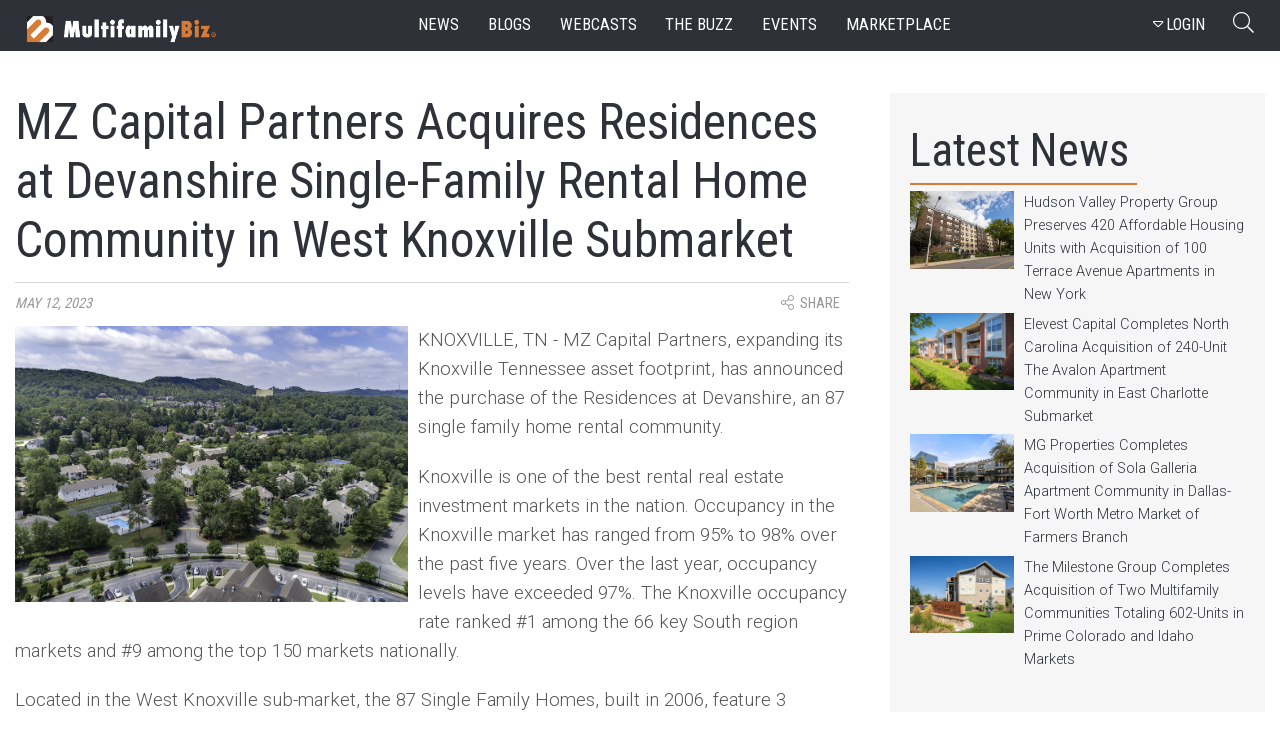

--- FILE ---
content_type: application/javascript
request_url: https://www.multifamilybiz.com/js/site.min.js?v=4Q4Mvkorx0dKqfkLbafqLYjEJ_jQasth9hArEWvdvyA
body_size: 197
content:
$(document).ready(function () {
    $(".fa-search").click(function () {
      $(".search-container, .input").toggleClass("active");
      $("input[type='text']").focus();
    });
  
  });

